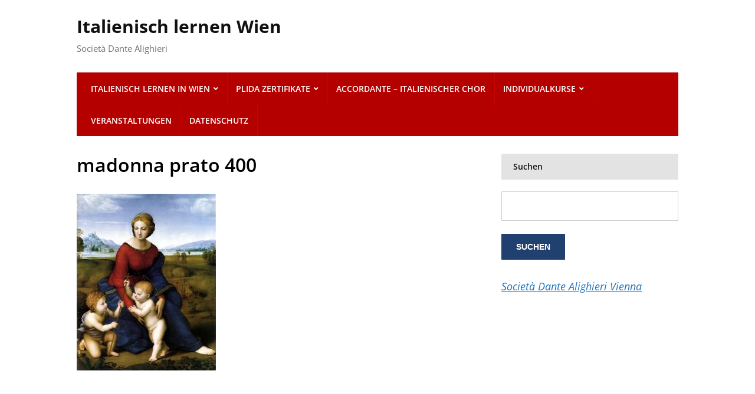

--- FILE ---
content_type: text/html; charset=UTF-8
request_url: https://www.dante.at/veranstaltungen/veranstaltungen-des-monats/madonna-prato-400/
body_size: 7856
content:
<!DOCTYPE html>
<html lang="de">
	<head>
		<meta charset="UTF-8" />
		<meta http-equiv="X-UA-Compatible" content="IE=edge" />
		<meta name="viewport" content="width=device-width, initial-scale=1.0" />
		<link rel="profile" href="//gmpg.org/xfn/11" />
	<meta name='robots' content='index, follow, max-image-preview:large, max-snippet:-1, max-video-preview:-1' />

	<!-- This site is optimized with the Yoast SEO plugin v25.6 - https://yoast.com/wordpress/plugins/seo/ -->
	<title>madonna prato 400 - Italienisch lernen Wien</title>
	<link rel="canonical" href="https://www.dante.at/veranstaltungen/veranstaltungen-des-monats/madonna-prato-400/" />
	<script type="application/ld+json" class="yoast-schema-graph">{"@context":"https://schema.org","@graph":[{"@type":"WebPage","@id":"https://www.dante.at/veranstaltungen/veranstaltungen-des-monats/madonna-prato-400/","url":"https://www.dante.at/veranstaltungen/veranstaltungen-des-monats/madonna-prato-400/","name":"madonna prato 400 - Italienisch lernen Wien","isPartOf":{"@id":"https://www.dante.at/#website"},"primaryImageOfPage":{"@id":"https://www.dante.at/veranstaltungen/veranstaltungen-des-monats/madonna-prato-400/#primaryimage"},"image":{"@id":"https://www.dante.at/veranstaltungen/veranstaltungen-des-monats/madonna-prato-400/#primaryimage"},"thumbnailUrl":"https://www.dante.at/wp-content/uploads/2017/10/madonna-prato-400.jpg","datePublished":"2017-10-09T14:10:24+00:00","dateModified":"2017-10-09T14:28:18+00:00","breadcrumb":{"@id":"https://www.dante.at/veranstaltungen/veranstaltungen-des-monats/madonna-prato-400/#breadcrumb"},"inLanguage":"de","potentialAction":[{"@type":"ReadAction","target":["https://www.dante.at/veranstaltungen/veranstaltungen-des-monats/madonna-prato-400/"]}]},{"@type":"ImageObject","inLanguage":"de","@id":"https://www.dante.at/veranstaltungen/veranstaltungen-des-monats/madonna-prato-400/#primaryimage","url":"https://www.dante.at/wp-content/uploads/2017/10/madonna-prato-400.jpg","contentUrl":"https://www.dante.at/wp-content/uploads/2017/10/madonna-prato-400.jpg","width":314,"height":400},{"@type":"BreadcrumbList","@id":"https://www.dante.at/veranstaltungen/veranstaltungen-des-monats/madonna-prato-400/#breadcrumb","itemListElement":[{"@type":"ListItem","position":1,"name":"Home","item":"https://www.dante.at/"},{"@type":"ListItem","position":2,"name":"Veranstaltungen","item":"https://www.dante.at/veranstaltungen/"},{"@type":"ListItem","position":3,"name":"Veranstaltungen des Semesters","item":"https://www.dante.at/veranstaltungen/veranstaltungen-des-monats/"},{"@type":"ListItem","position":4,"name":"madonna prato 400"}]},{"@type":"WebSite","@id":"https://www.dante.at/#website","url":"https://www.dante.at/","name":"Italienisch lernen Wien","description":"Società Dante Alighieri","potentialAction":[{"@type":"SearchAction","target":{"@type":"EntryPoint","urlTemplate":"https://www.dante.at/?s={search_term_string}"},"query-input":{"@type":"PropertyValueSpecification","valueRequired":true,"valueName":"search_term_string"}}],"inLanguage":"de"}]}</script>
	<!-- / Yoast SEO plugin. -->


<link rel="alternate" type="application/rss+xml" title="Italienisch lernen Wien &raquo; Feed" href="https://www.dante.at/feed/" />
<link rel="alternate" type="application/rss+xml" title="Italienisch lernen Wien &raquo; Kommentar-Feed" href="https://www.dante.at/comments/feed/" />
<script type="text/javascript">
/* <![CDATA[ */
window._wpemojiSettings = {"baseUrl":"https:\/\/s.w.org\/images\/core\/emoji\/15.0.3\/72x72\/","ext":".png","svgUrl":"https:\/\/s.w.org\/images\/core\/emoji\/15.0.3\/svg\/","svgExt":".svg","source":{"concatemoji":"https:\/\/www.dante.at\/wp-includes\/js\/wp-emoji-release.min.js?ver=6.6.4"}};
/*! This file is auto-generated */
!function(i,n){var o,s,e;function c(e){try{var t={supportTests:e,timestamp:(new Date).valueOf()};sessionStorage.setItem(o,JSON.stringify(t))}catch(e){}}function p(e,t,n){e.clearRect(0,0,e.canvas.width,e.canvas.height),e.fillText(t,0,0);var t=new Uint32Array(e.getImageData(0,0,e.canvas.width,e.canvas.height).data),r=(e.clearRect(0,0,e.canvas.width,e.canvas.height),e.fillText(n,0,0),new Uint32Array(e.getImageData(0,0,e.canvas.width,e.canvas.height).data));return t.every(function(e,t){return e===r[t]})}function u(e,t,n){switch(t){case"flag":return n(e,"\ud83c\udff3\ufe0f\u200d\u26a7\ufe0f","\ud83c\udff3\ufe0f\u200b\u26a7\ufe0f")?!1:!n(e,"\ud83c\uddfa\ud83c\uddf3","\ud83c\uddfa\u200b\ud83c\uddf3")&&!n(e,"\ud83c\udff4\udb40\udc67\udb40\udc62\udb40\udc65\udb40\udc6e\udb40\udc67\udb40\udc7f","\ud83c\udff4\u200b\udb40\udc67\u200b\udb40\udc62\u200b\udb40\udc65\u200b\udb40\udc6e\u200b\udb40\udc67\u200b\udb40\udc7f");case"emoji":return!n(e,"\ud83d\udc26\u200d\u2b1b","\ud83d\udc26\u200b\u2b1b")}return!1}function f(e,t,n){var r="undefined"!=typeof WorkerGlobalScope&&self instanceof WorkerGlobalScope?new OffscreenCanvas(300,150):i.createElement("canvas"),a=r.getContext("2d",{willReadFrequently:!0}),o=(a.textBaseline="top",a.font="600 32px Arial",{});return e.forEach(function(e){o[e]=t(a,e,n)}),o}function t(e){var t=i.createElement("script");t.src=e,t.defer=!0,i.head.appendChild(t)}"undefined"!=typeof Promise&&(o="wpEmojiSettingsSupports",s=["flag","emoji"],n.supports={everything:!0,everythingExceptFlag:!0},e=new Promise(function(e){i.addEventListener("DOMContentLoaded",e,{once:!0})}),new Promise(function(t){var n=function(){try{var e=JSON.parse(sessionStorage.getItem(o));if("object"==typeof e&&"number"==typeof e.timestamp&&(new Date).valueOf()<e.timestamp+604800&&"object"==typeof e.supportTests)return e.supportTests}catch(e){}return null}();if(!n){if("undefined"!=typeof Worker&&"undefined"!=typeof OffscreenCanvas&&"undefined"!=typeof URL&&URL.createObjectURL&&"undefined"!=typeof Blob)try{var e="postMessage("+f.toString()+"("+[JSON.stringify(s),u.toString(),p.toString()].join(",")+"));",r=new Blob([e],{type:"text/javascript"}),a=new Worker(URL.createObjectURL(r),{name:"wpTestEmojiSupports"});return void(a.onmessage=function(e){c(n=e.data),a.terminate(),t(n)})}catch(e){}c(n=f(s,u,p))}t(n)}).then(function(e){for(var t in e)n.supports[t]=e[t],n.supports.everything=n.supports.everything&&n.supports[t],"flag"!==t&&(n.supports.everythingExceptFlag=n.supports.everythingExceptFlag&&n.supports[t]);n.supports.everythingExceptFlag=n.supports.everythingExceptFlag&&!n.supports.flag,n.DOMReady=!1,n.readyCallback=function(){n.DOMReady=!0}}).then(function(){return e}).then(function(){var e;n.supports.everything||(n.readyCallback(),(e=n.source||{}).concatemoji?t(e.concatemoji):e.wpemoji&&e.twemoji&&(t(e.twemoji),t(e.wpemoji)))}))}((window,document),window._wpemojiSettings);
/* ]]> */
</script>
<style id='wp-emoji-styles-inline-css' type='text/css'>

	img.wp-smiley, img.emoji {
		display: inline !important;
		border: none !important;
		box-shadow: none !important;
		height: 1em !important;
		width: 1em !important;
		margin: 0 0.07em !important;
		vertical-align: -0.1em !important;
		background: none !important;
		padding: 0 !important;
	}
</style>
<link rel='stylesheet' id='wp-block-library-css' href='https://www.dante.at/wp-includes/css/dist/block-library/style.min.css?ver=6.6.4' type='text/css' media='all' />
<style id='classic-theme-styles-inline-css' type='text/css'>
/*! This file is auto-generated */
.wp-block-button__link{color:#fff;background-color:#32373c;border-radius:9999px;box-shadow:none;text-decoration:none;padding:calc(.667em + 2px) calc(1.333em + 2px);font-size:1.125em}.wp-block-file__button{background:#32373c;color:#fff;text-decoration:none}
</style>
<style id='global-styles-inline-css' type='text/css'>
:root{--wp--preset--aspect-ratio--square: 1;--wp--preset--aspect-ratio--4-3: 4/3;--wp--preset--aspect-ratio--3-4: 3/4;--wp--preset--aspect-ratio--3-2: 3/2;--wp--preset--aspect-ratio--2-3: 2/3;--wp--preset--aspect-ratio--16-9: 16/9;--wp--preset--aspect-ratio--9-16: 9/16;--wp--preset--color--black: #000000;--wp--preset--color--cyan-bluish-gray: #abb8c3;--wp--preset--color--white: #ffffff;--wp--preset--color--pale-pink: #f78da7;--wp--preset--color--vivid-red: #cf2e2e;--wp--preset--color--luminous-vivid-orange: #ff6900;--wp--preset--color--luminous-vivid-amber: #fcb900;--wp--preset--color--light-green-cyan: #7bdcb5;--wp--preset--color--vivid-green-cyan: #00d084;--wp--preset--color--pale-cyan-blue: #8ed1fc;--wp--preset--color--vivid-cyan-blue: #0693e3;--wp--preset--color--vivid-purple: #9b51e0;--wp--preset--gradient--vivid-cyan-blue-to-vivid-purple: linear-gradient(135deg,rgba(6,147,227,1) 0%,rgb(155,81,224) 100%);--wp--preset--gradient--light-green-cyan-to-vivid-green-cyan: linear-gradient(135deg,rgb(122,220,180) 0%,rgb(0,208,130) 100%);--wp--preset--gradient--luminous-vivid-amber-to-luminous-vivid-orange: linear-gradient(135deg,rgba(252,185,0,1) 0%,rgba(255,105,0,1) 100%);--wp--preset--gradient--luminous-vivid-orange-to-vivid-red: linear-gradient(135deg,rgba(255,105,0,1) 0%,rgb(207,46,46) 100%);--wp--preset--gradient--very-light-gray-to-cyan-bluish-gray: linear-gradient(135deg,rgb(238,238,238) 0%,rgb(169,184,195) 100%);--wp--preset--gradient--cool-to-warm-spectrum: linear-gradient(135deg,rgb(74,234,220) 0%,rgb(151,120,209) 20%,rgb(207,42,186) 40%,rgb(238,44,130) 60%,rgb(251,105,98) 80%,rgb(254,248,76) 100%);--wp--preset--gradient--blush-light-purple: linear-gradient(135deg,rgb(255,206,236) 0%,rgb(152,150,240) 100%);--wp--preset--gradient--blush-bordeaux: linear-gradient(135deg,rgb(254,205,165) 0%,rgb(254,45,45) 50%,rgb(107,0,62) 100%);--wp--preset--gradient--luminous-dusk: linear-gradient(135deg,rgb(255,203,112) 0%,rgb(199,81,192) 50%,rgb(65,88,208) 100%);--wp--preset--gradient--pale-ocean: linear-gradient(135deg,rgb(255,245,203) 0%,rgb(182,227,212) 50%,rgb(51,167,181) 100%);--wp--preset--gradient--electric-grass: linear-gradient(135deg,rgb(202,248,128) 0%,rgb(113,206,126) 100%);--wp--preset--gradient--midnight: linear-gradient(135deg,rgb(2,3,129) 0%,rgb(40,116,252) 100%);--wp--preset--font-size--small: 13px;--wp--preset--font-size--medium: 20px;--wp--preset--font-size--large: 36px;--wp--preset--font-size--x-large: 42px;--wp--preset--spacing--20: 0.44rem;--wp--preset--spacing--30: 0.67rem;--wp--preset--spacing--40: 1rem;--wp--preset--spacing--50: 1.5rem;--wp--preset--spacing--60: 2.25rem;--wp--preset--spacing--70: 3.38rem;--wp--preset--spacing--80: 5.06rem;--wp--preset--shadow--natural: 6px 6px 9px rgba(0, 0, 0, 0.2);--wp--preset--shadow--deep: 12px 12px 50px rgba(0, 0, 0, 0.4);--wp--preset--shadow--sharp: 6px 6px 0px rgba(0, 0, 0, 0.2);--wp--preset--shadow--outlined: 6px 6px 0px -3px rgba(255, 255, 255, 1), 6px 6px rgba(0, 0, 0, 1);--wp--preset--shadow--crisp: 6px 6px 0px rgba(0, 0, 0, 1);}:where(.is-layout-flex){gap: 0.5em;}:where(.is-layout-grid){gap: 0.5em;}body .is-layout-flex{display: flex;}.is-layout-flex{flex-wrap: wrap;align-items: center;}.is-layout-flex > :is(*, div){margin: 0;}body .is-layout-grid{display: grid;}.is-layout-grid > :is(*, div){margin: 0;}:where(.wp-block-columns.is-layout-flex){gap: 2em;}:where(.wp-block-columns.is-layout-grid){gap: 2em;}:where(.wp-block-post-template.is-layout-flex){gap: 1.25em;}:where(.wp-block-post-template.is-layout-grid){gap: 1.25em;}.has-black-color{color: var(--wp--preset--color--black) !important;}.has-cyan-bluish-gray-color{color: var(--wp--preset--color--cyan-bluish-gray) !important;}.has-white-color{color: var(--wp--preset--color--white) !important;}.has-pale-pink-color{color: var(--wp--preset--color--pale-pink) !important;}.has-vivid-red-color{color: var(--wp--preset--color--vivid-red) !important;}.has-luminous-vivid-orange-color{color: var(--wp--preset--color--luminous-vivid-orange) !important;}.has-luminous-vivid-amber-color{color: var(--wp--preset--color--luminous-vivid-amber) !important;}.has-light-green-cyan-color{color: var(--wp--preset--color--light-green-cyan) !important;}.has-vivid-green-cyan-color{color: var(--wp--preset--color--vivid-green-cyan) !important;}.has-pale-cyan-blue-color{color: var(--wp--preset--color--pale-cyan-blue) !important;}.has-vivid-cyan-blue-color{color: var(--wp--preset--color--vivid-cyan-blue) !important;}.has-vivid-purple-color{color: var(--wp--preset--color--vivid-purple) !important;}.has-black-background-color{background-color: var(--wp--preset--color--black) !important;}.has-cyan-bluish-gray-background-color{background-color: var(--wp--preset--color--cyan-bluish-gray) !important;}.has-white-background-color{background-color: var(--wp--preset--color--white) !important;}.has-pale-pink-background-color{background-color: var(--wp--preset--color--pale-pink) !important;}.has-vivid-red-background-color{background-color: var(--wp--preset--color--vivid-red) !important;}.has-luminous-vivid-orange-background-color{background-color: var(--wp--preset--color--luminous-vivid-orange) !important;}.has-luminous-vivid-amber-background-color{background-color: var(--wp--preset--color--luminous-vivid-amber) !important;}.has-light-green-cyan-background-color{background-color: var(--wp--preset--color--light-green-cyan) !important;}.has-vivid-green-cyan-background-color{background-color: var(--wp--preset--color--vivid-green-cyan) !important;}.has-pale-cyan-blue-background-color{background-color: var(--wp--preset--color--pale-cyan-blue) !important;}.has-vivid-cyan-blue-background-color{background-color: var(--wp--preset--color--vivid-cyan-blue) !important;}.has-vivid-purple-background-color{background-color: var(--wp--preset--color--vivid-purple) !important;}.has-black-border-color{border-color: var(--wp--preset--color--black) !important;}.has-cyan-bluish-gray-border-color{border-color: var(--wp--preset--color--cyan-bluish-gray) !important;}.has-white-border-color{border-color: var(--wp--preset--color--white) !important;}.has-pale-pink-border-color{border-color: var(--wp--preset--color--pale-pink) !important;}.has-vivid-red-border-color{border-color: var(--wp--preset--color--vivid-red) !important;}.has-luminous-vivid-orange-border-color{border-color: var(--wp--preset--color--luminous-vivid-orange) !important;}.has-luminous-vivid-amber-border-color{border-color: var(--wp--preset--color--luminous-vivid-amber) !important;}.has-light-green-cyan-border-color{border-color: var(--wp--preset--color--light-green-cyan) !important;}.has-vivid-green-cyan-border-color{border-color: var(--wp--preset--color--vivid-green-cyan) !important;}.has-pale-cyan-blue-border-color{border-color: var(--wp--preset--color--pale-cyan-blue) !important;}.has-vivid-cyan-blue-border-color{border-color: var(--wp--preset--color--vivid-cyan-blue) !important;}.has-vivid-purple-border-color{border-color: var(--wp--preset--color--vivid-purple) !important;}.has-vivid-cyan-blue-to-vivid-purple-gradient-background{background: var(--wp--preset--gradient--vivid-cyan-blue-to-vivid-purple) !important;}.has-light-green-cyan-to-vivid-green-cyan-gradient-background{background: var(--wp--preset--gradient--light-green-cyan-to-vivid-green-cyan) !important;}.has-luminous-vivid-amber-to-luminous-vivid-orange-gradient-background{background: var(--wp--preset--gradient--luminous-vivid-amber-to-luminous-vivid-orange) !important;}.has-luminous-vivid-orange-to-vivid-red-gradient-background{background: var(--wp--preset--gradient--luminous-vivid-orange-to-vivid-red) !important;}.has-very-light-gray-to-cyan-bluish-gray-gradient-background{background: var(--wp--preset--gradient--very-light-gray-to-cyan-bluish-gray) !important;}.has-cool-to-warm-spectrum-gradient-background{background: var(--wp--preset--gradient--cool-to-warm-spectrum) !important;}.has-blush-light-purple-gradient-background{background: var(--wp--preset--gradient--blush-light-purple) !important;}.has-blush-bordeaux-gradient-background{background: var(--wp--preset--gradient--blush-bordeaux) !important;}.has-luminous-dusk-gradient-background{background: var(--wp--preset--gradient--luminous-dusk) !important;}.has-pale-ocean-gradient-background{background: var(--wp--preset--gradient--pale-ocean) !important;}.has-electric-grass-gradient-background{background: var(--wp--preset--gradient--electric-grass) !important;}.has-midnight-gradient-background{background: var(--wp--preset--gradient--midnight) !important;}.has-small-font-size{font-size: var(--wp--preset--font-size--small) !important;}.has-medium-font-size{font-size: var(--wp--preset--font-size--medium) !important;}.has-large-font-size{font-size: var(--wp--preset--font-size--large) !important;}.has-x-large-font-size{font-size: var(--wp--preset--font-size--x-large) !important;}
:where(.wp-block-post-template.is-layout-flex){gap: 1.25em;}:where(.wp-block-post-template.is-layout-grid){gap: 1.25em;}
:where(.wp-block-columns.is-layout-flex){gap: 2em;}:where(.wp-block-columns.is-layout-grid){gap: 2em;}
:root :where(.wp-block-pullquote){font-size: 1.5em;line-height: 1.6;}
</style>
<link rel='stylesheet' id='contact-form-7-css' href='https://www.dante.at/wp-content/plugins/contact-form-7/includes/css/styles.css?ver=6.0.6' type='text/css' media='all' />
<link rel='stylesheet' id='cntctfrm_form_style-css' href='https://www.dante.at/wp-content/plugins/contact-form-plugin/css/form_style.css?ver=4.3.2' type='text/css' media='all' />
<link rel='stylesheet' id='lectura_lite-style-css' href='https://www.dante.at/wp-content/themes/lectura-lite/style.css?ver=1.3.7' type='text/css' media='all' />
<link rel='stylesheet' id='ilovewp-icomoon-css' href='https://www.dante.at/wp-content/themes/lectura-lite/css/icomoon.css?ver=1.3.7' type='text/css' media='all' />
<link rel='stylesheet' id='tablepress-default-css' href='https://www.dante.at/wp-content/plugins/tablepress/css/build/default.css?ver=3.2.6' type='text/css' media='all' />
<script type="text/javascript" src="https://www.dante.at/wp-includes/js/jquery/jquery.min.js?ver=3.7.1" id="jquery-core-js"></script>
<script type="text/javascript" src="https://www.dante.at/wp-includes/js/jquery/jquery-migrate.min.js?ver=3.4.1" id="jquery-migrate-js"></script>
<link rel="https://api.w.org/" href="https://www.dante.at/wp-json/" /><link rel="alternate" title="JSON" type="application/json" href="https://www.dante.at/wp-json/wp/v2/media/3552" /><link rel="EditURI" type="application/rsd+xml" title="RSD" href="https://www.dante.at/xmlrpc.php?rsd" />
<meta name="generator" content="WordPress 6.6.4" />
<link rel='shortlink' href='https://www.dante.at/?p=3552' />
<link rel="alternate" title="oEmbed (JSON)" type="application/json+oembed" href="https://www.dante.at/wp-json/oembed/1.0/embed?url=https%3A%2F%2Fwww.dante.at%2Fveranstaltungen%2Fveranstaltungen-des-monats%2Fmadonna-prato-400%2F" />
<link rel="alternate" title="oEmbed (XML)" type="text/xml+oembed" href="https://www.dante.at/wp-json/oembed/1.0/embed?url=https%3A%2F%2Fwww.dante.at%2Fveranstaltungen%2Fveranstaltungen-des-monats%2Fmadonna-prato-400%2F&#038;format=xml" />

<!-- Begin Theme Custom CSS -->
<style type="text/css" id="academiathemes-custom-css">
a, .academia-featured-page .title-post a{color:#1e73be;}a:hover, a:focus, .academia-featured-page .title-post a:hover, .academia-featured-page .title-post a:focus, h1 a:hover, h2 a:hover, h3 a:hover, h4 a:hover, h5 a:hover, h6 a:hover, h1 a:focus, h2 a:focus, h3 a:focus, h4 a:focus, h5 a:focus, h6 a:focus, #logo a:hover, #logo a:focus, #useful-menu .current-menu-item a, #useful-menu a:hover, #useful-menu a:focus, #lectura-menu-main .sub-menu .current-menu-item > a, #lectura-menu-main .sub-menu a:hover, .academia-column-aside .widget_nav_menu .current-menu-item > a, .academia-column-aside .widget_nav_menu a:hover, .academia-column-aside .widget_nav_menu a:focus, .academia-related-pages .current-menu-item a, .academia-related-pages .academia-related-page a:hover, .academia-related-pages .academia-related-page a:focus, #academia-slideshow .title-post a:hover, #academia-slideshow .title-post a:focus, #lectura-menu-main .sub-menu .current-menu-item > a{color:#4ad300;}.flex-control-paging li a.flex-active{background-color:#4ad300;}.wrapper-menu, #content .title-widget-blue, .pagination .current, .pagination a:hover, .pagination a:focus{background:#b50000;}.pagination .current, .pagination a:hover, .pagination a:focus{border-color:#b50000;}.pagination a{color:#b50000;}.sf-menu > li{border-right-color:#c60303;}#lectura-menu-main a:hover, #lectura-menu-main a:focus, #lectura-menu-main .current-menu-item > a{color:#59d600;}#site-footer{background:#325282;}
</style>
<!-- End Theme Custom CSS -->
<style type="text/css" id="custom-background-css">
body.custom-background { background-color: #ffffff; }
</style>
	<link rel="icon" href="https://www.dante.at/wp-content/uploads/2015/11/cropped-logo-11-32x32.png" sizes="32x32" />
<link rel="icon" href="https://www.dante.at/wp-content/uploads/2015/11/cropped-logo-11-192x192.png" sizes="192x192" />
<link rel="apple-touch-icon" href="https://www.dante.at/wp-content/uploads/2015/11/cropped-logo-11-180x180.png" />
<meta name="msapplication-TileImage" content="https://www.dante.at/wp-content/uploads/2015/11/cropped-logo-11-270x270.png" />
</head>

<body class="attachment attachment-template-default attachmentid-3552 attachment-jpeg custom-background page-header-left page-sidebar-right">


<div id="container">

	<a class="skip-link screen-reader-text" href="#content">Skip to content</a>

	<div class="wrapper wrapper-main">
	
		<header id="site-masthead" role="banner" class="site-header">
		
			<div class="wrapper-header">
			
				
				<div id="site-logo">
											<p class="site-title"><a href="https://www.dante.at/" rel="home">Italienisch lernen Wien</a></p>
						<p class="site-description">Società Dante Alighieri</p>
									</div><!-- #site-logo -->
				
			</div><!-- .wrapper-header -->
		
			<div class="wrapper-menu">

				<span id="site-mobile-menu-toggle"><button onclick="lectura_lite_toggle_class('site-mobile-menu','is-visible');" class="toggle-anchor"><span class="toggle-icon icon-icomoon academia-icon-bars"></span><span class="toggle-label">Open Menu</span></button></span>

<div id="site-mobile-menu">

	<div class="menu-wrapper">

		
		<nav class="mobile-menu" aria-label="Mobile">

			<ul class="mobile-menu-ul">

			<ul id="menu-dante-alighieri-vienna-2" class="menu"><li id="menu-item-6073" class="menu-item menu-item-type-post_type menu-item-object-page menu-item-has-children menu-item-6073"><a href="https://www.dante.at/italienischkurse-wien/">Italienisch lernen in Wien</a><button onclick="lectura_lite_toggle_class('menu-item-6073','is-visible');" class="sub-menu-toggle toggle-anchor"><span class="screen-reader-text">Show sub menu</span><span class="icon-icomoon academia-icon-chevron-down"></span></span></button>
<ul class="sub-menu">
	<li id="menu-item-6034" class="menu-item menu-item-type-post_type menu-item-object-page menu-item-has-children menu-item-6034"><a href="https://www.dante.at/italienischkurse-wien/standardkurs-italienisch/">Standardkurse Italienisch</a><button onclick="lectura_lite_toggle_class('menu-item-6034','is-visible');" class="sub-menu-toggle toggle-anchor"><span class="screen-reader-text">Show sub menu</span><span class="icon-icomoon academia-icon-chevron-down"></span></span></button>
	<ul class="sub-menu">
		<li id="menu-item-6042" class="menu-item menu-item-type-post_type menu-item-object-page menu-item-has-children menu-item-6042"><a href="https://www.dante.at/italienischkurse-wien/standardkurs-italienisch/">Standardkurs Italienisch</a><button onclick="lectura_lite_toggle_class('menu-item-6042','is-visible');" class="sub-menu-toggle toggle-anchor"><span class="screen-reader-text">Show sub menu</span><span class="icon-icomoon academia-icon-chevron-down"></span></span></button>
		<ul class="sub-menu">
			<li id="menu-item-6041" class="menu-item menu-item-type-post_type menu-item-object-page menu-item-6041"><a href="https://www.dante.at/italienischkurse-wien/standardkurs-italienisch/italienischkurs-anfaenger-i/">Italienischkurs Anfänger I</a></li>
			<li id="menu-item-6040" class="menu-item menu-item-type-post_type menu-item-object-page menu-item-6040"><a href="https://www.dante.at/italienischkurse-wien/standardkurs-italienisch/italienischkurs-anfaenger-i/italienischkurs-anfaenger-ii/">Italienischkurs Anfänger II</a></li>
			<li id="menu-item-6045" class="menu-item menu-item-type-post_type menu-item-object-page menu-item-6045"><a href="https://www.dante.at/italienischkurs-anfaenger-iii/">Italienischkurs Anfänger III</a></li>
			<li id="menu-item-6049" class="menu-item menu-item-type-post_type menu-item-object-page menu-item-6049"><a href="https://www.dante.at/italienischkurse-wien/standardkurs-italienisch/italienischkurs-mittelstufe-i/">Italienischkurs Mittelstufe I</a></li>
			<li id="menu-item-6044" class="menu-item menu-item-type-post_type menu-item-object-page menu-item-6044"><a href="https://www.dante.at/italienischkurs-mittelstufe-ii/">Italienischkurs Mittelstufe II</a></li>
			<li id="menu-item-6043" class="menu-item menu-item-type-post_type menu-item-object-page menu-item-6043"><a href="https://www.dante.at/italienischkurs-mittelstufe-iii/">Italienischkurs Mittelstufe III</a></li>
			<li id="menu-item-6050" class="menu-item menu-item-type-post_type menu-item-object-page menu-item-6050"><a href="https://www.dante.at/italienischkurse-wien/standardkurs-italienisch/italienischkurse-oberstufe-i-ii-iii-iv/">Italienischkurse für die Oberstufen</a></li>
		</ul>
</li>
	</ul>
</li>
	<li id="menu-item-6054" class="menu-item menu-item-type-post_type menu-item-object-page menu-item-6054"><a href="https://www.dante.at/italienischkurse-wien/vertiefung-wiederholung/">Vertiefung – Wiederholung</a></li>
	<li id="menu-item-6053" class="menu-item menu-item-type-post_type menu-item-object-page menu-item-has-children menu-item-6053"><a href="https://www.dante.at/italienischkurse-wien/konversationskurse-2/">Konversationskurse</a><button onclick="lectura_lite_toggle_class('menu-item-6053','is-visible');" class="sub-menu-toggle toggle-anchor"><span class="screen-reader-text">Show sub menu</span><span class="icon-icomoon academia-icon-chevron-down"></span></span></button>
	<ul class="sub-menu">
		<li id="menu-item-6039" class="menu-item menu-item-type-post_type menu-item-object-page menu-item-6039"><a href="https://www.dante.at/italienischkurse-wien/konversationskurse-2/konversationskurse-a1-bis-c2/">Konversationskurse B1 bis C2</a></li>
		<li id="menu-item-6057" class="menu-item menu-item-type-post_type menu-item-object-page menu-item-6057"><a href="https://www.dante.at/italienischkurse-wien/konversationskurse-2/konversation-grammatik/">Konversation &#038; Grammatik</a></li>
	</ul>
</li>
	<li id="menu-item-6072" class="menu-item menu-item-type-post_type menu-item-object-page menu-item-has-children menu-item-6072"><a href="https://www.dante.at/italienischkurse-wien/themenkurse/">Themenkurse</a><button onclick="lectura_lite_toggle_class('menu-item-6072','is-visible');" class="sub-menu-toggle toggle-anchor"><span class="screen-reader-text">Show sub menu</span><span class="icon-icomoon academia-icon-chevron-down"></span></span></button>
	<ul class="sub-menu">
		<li id="menu-item-6055" class="menu-item menu-item-type-post_type menu-item-object-page menu-item-has-children menu-item-6055"><a href="https://www.dante.at/italienischkurse-wien/seniorenkurse-2/">Seniorenkurse</a><button onclick="lectura_lite_toggle_class('menu-item-6055','is-visible');" class="sub-menu-toggle toggle-anchor"><span class="screen-reader-text">Show sub menu</span><span class="icon-icomoon academia-icon-chevron-down"></span></span></button>
		<ul class="sub-menu">
			<li id="menu-item-6058" class="menu-item menu-item-type-post_type menu-item-object-page menu-item-6058"><a href="https://www.dante.at/italienischkurse-wien/seniorenkurse-2/seniorenkurs-caffelatte/">Seniorenkurse „Caffèlatte“</a></li>
			<li id="menu-item-6059" class="menu-item menu-item-type-post_type menu-item-object-page menu-item-6059"><a href="https://www.dante.at/italienischkurse-wien/seniorenkurse-2/seniorenkurs-cappuccino/">Seniorenkurse „Cappuccino“</a></li>
		</ul>
</li>
	</ul>
</li>
</ul>
</li>
<li id="menu-item-6070" class="menu-item menu-item-type-post_type menu-item-object-page menu-item-has-children menu-item-6070"><a href="https://www.dante.at/plida-zertifikateitalienischkurs/">PLIDA Zertifikate</a><button onclick="lectura_lite_toggle_class('menu-item-6070','is-visible');" class="sub-menu-toggle toggle-anchor"><span class="screen-reader-text">Show sub menu</span><span class="icon-icomoon academia-icon-chevron-down"></span></span></button>
<ul class="sub-menu">
	<li id="menu-item-6071" class="menu-item menu-item-type-post_type menu-item-object-page menu-item-6071"><a href="https://www.dante.at/plida-zertifikateitalienischkurs/termine-und-preise/">Termine und Preise</a></li>
	<li id="menu-item-6035" class="menu-item menu-item-type-post_type menu-item-object-page menu-item-6035"><a href="https://www.dante.at/plida-zertifikateitalienischkurs/vorbereitungskurs-italienisch-plida-pruefung-c1/">Vorbereitungskurs Italienisch C1</a></li>
</ul>
</li>
<li id="menu-item-6051" class="menu-item menu-item-type-post_type menu-item-object-page menu-item-6051"><a href="https://www.dante.at/italienischkurse-wien/themenkurse/coro-italiano-a-vienna/">ACCORDANTE – italienischer Chor</a></li>
<li id="menu-item-6056" class="menu-item menu-item-type-post_type menu-item-object-page menu-item-has-children menu-item-6056"><a href="https://www.dante.at/italienischkurse-wien/individualkurse/">Individualkurse</a><button onclick="lectura_lite_toggle_class('menu-item-6056','is-visible');" class="sub-menu-toggle toggle-anchor"><span class="screen-reader-text">Show sub menu</span><span class="icon-icomoon academia-icon-chevron-down"></span></span></button>
<ul class="sub-menu">
	<li id="menu-item-6060" class="menu-item menu-item-type-post_type menu-item-object-page menu-item-6060"><a href="https://www.dante.at/italienischkurse-wien/individualkurse/einnzelunterricht/">Einzelunterricht</a></li>
	<li id="menu-item-6061" class="menu-item menu-item-type-post_type menu-item-object-page menu-item-6061"><a href="https://www.dante.at/italienischkurse-wien/individualkurse/nachhilfe-maturavorbereitung/">Nachhilfe, Maturavorbereitung</a></li>
	<li id="menu-item-6062" class="menu-item menu-item-type-post_type menu-item-object-page menu-item-6062"><a href="https://www.dante.at/italienischkurse-wien/individualkurse/italienisch-firmenkurse/">Italienisch Firmenkurse</a></li>
</ul>
</li>
<li id="menu-item-6063" class="menu-item menu-item-type-post_type menu-item-object-page menu-item-6063"><a href="https://www.dante.at/veranstaltungen/">Veranstaltungen</a></li>
<li id="menu-item-6047" class="menu-item menu-item-type-post_type menu-item-object-page menu-item-6047"><a href="https://www.dante.at/privacy/">Datenschutz</a></li>
</ul>
			</ul><!-- .mobile-menu-ul -->

		</nav><!-- .mobile-menu -->

	</div><!-- .menu-wrapper -->

</div><!-- #site-mobile-menu -->
				<nav id="site-nav-main">

					<ul id="lectura-menu-main" class="navbar-nav dropdown sf-menu clearfix"><li class="menu-item menu-item-type-post_type menu-item-object-page menu-item-has-children menu-item-6073"><a href="https://www.dante.at/italienischkurse-wien/">Italienisch lernen in Wien</a>
<ul class="sub-menu">
	<li class="menu-item menu-item-type-post_type menu-item-object-page menu-item-has-children menu-item-6034"><a href="https://www.dante.at/italienischkurse-wien/standardkurs-italienisch/">Standardkurse Italienisch</a>
	<ul class="sub-menu">
		<li class="menu-item menu-item-type-post_type menu-item-object-page menu-item-has-children menu-item-6042"><a href="https://www.dante.at/italienischkurse-wien/standardkurs-italienisch/">Standardkurs Italienisch</a>
		<ul class="sub-menu">
			<li class="menu-item menu-item-type-post_type menu-item-object-page menu-item-6041"><a href="https://www.dante.at/italienischkurse-wien/standardkurs-italienisch/italienischkurs-anfaenger-i/">Italienischkurs Anfänger I</a></li>
			<li class="menu-item menu-item-type-post_type menu-item-object-page menu-item-6040"><a href="https://www.dante.at/italienischkurse-wien/standardkurs-italienisch/italienischkurs-anfaenger-i/italienischkurs-anfaenger-ii/">Italienischkurs Anfänger II</a></li>
			<li class="menu-item menu-item-type-post_type menu-item-object-page menu-item-6045"><a href="https://www.dante.at/italienischkurs-anfaenger-iii/">Italienischkurs Anfänger III</a></li>
			<li class="menu-item menu-item-type-post_type menu-item-object-page menu-item-6049"><a href="https://www.dante.at/italienischkurse-wien/standardkurs-italienisch/italienischkurs-mittelstufe-i/">Italienischkurs Mittelstufe I</a></li>
			<li class="menu-item menu-item-type-post_type menu-item-object-page menu-item-6044"><a href="https://www.dante.at/italienischkurs-mittelstufe-ii/">Italienischkurs Mittelstufe II</a></li>
			<li class="menu-item menu-item-type-post_type menu-item-object-page menu-item-6043"><a href="https://www.dante.at/italienischkurs-mittelstufe-iii/">Italienischkurs Mittelstufe III</a></li>
			<li class="menu-item menu-item-type-post_type menu-item-object-page menu-item-6050"><a href="https://www.dante.at/italienischkurse-wien/standardkurs-italienisch/italienischkurse-oberstufe-i-ii-iii-iv/">Italienischkurse für die Oberstufen</a></li>
		</ul>
</li>
	</ul>
</li>
	<li class="menu-item menu-item-type-post_type menu-item-object-page menu-item-6054"><a href="https://www.dante.at/italienischkurse-wien/vertiefung-wiederholung/">Vertiefung – Wiederholung</a></li>
	<li class="menu-item menu-item-type-post_type menu-item-object-page menu-item-has-children menu-item-6053"><a href="https://www.dante.at/italienischkurse-wien/konversationskurse-2/">Konversationskurse</a>
	<ul class="sub-menu">
		<li class="menu-item menu-item-type-post_type menu-item-object-page menu-item-6039"><a href="https://www.dante.at/italienischkurse-wien/konversationskurse-2/konversationskurse-a1-bis-c2/">Konversationskurse B1 bis C2</a></li>
		<li class="menu-item menu-item-type-post_type menu-item-object-page menu-item-6057"><a href="https://www.dante.at/italienischkurse-wien/konversationskurse-2/konversation-grammatik/">Konversation &#038; Grammatik</a></li>
	</ul>
</li>
	<li class="menu-item menu-item-type-post_type menu-item-object-page menu-item-has-children menu-item-6072"><a href="https://www.dante.at/italienischkurse-wien/themenkurse/">Themenkurse</a>
	<ul class="sub-menu">
		<li class="menu-item menu-item-type-post_type menu-item-object-page menu-item-has-children menu-item-6055"><a href="https://www.dante.at/italienischkurse-wien/seniorenkurse-2/">Seniorenkurse</a>
		<ul class="sub-menu">
			<li class="menu-item menu-item-type-post_type menu-item-object-page menu-item-6058"><a href="https://www.dante.at/italienischkurse-wien/seniorenkurse-2/seniorenkurs-caffelatte/">Seniorenkurse „Caffèlatte“</a></li>
			<li class="menu-item menu-item-type-post_type menu-item-object-page menu-item-6059"><a href="https://www.dante.at/italienischkurse-wien/seniorenkurse-2/seniorenkurs-cappuccino/">Seniorenkurse „Cappuccino“</a></li>
		</ul>
</li>
	</ul>
</li>
</ul>
</li>
<li class="menu-item menu-item-type-post_type menu-item-object-page menu-item-has-children menu-item-6070"><a href="https://www.dante.at/plida-zertifikateitalienischkurs/">PLIDA Zertifikate</a>
<ul class="sub-menu">
	<li class="menu-item menu-item-type-post_type menu-item-object-page menu-item-6071"><a href="https://www.dante.at/plida-zertifikateitalienischkurs/termine-und-preise/">Termine und Preise</a></li>
	<li class="menu-item menu-item-type-post_type menu-item-object-page menu-item-6035"><a href="https://www.dante.at/plida-zertifikateitalienischkurs/vorbereitungskurs-italienisch-plida-pruefung-c1/">Vorbereitungskurs Italienisch C1</a></li>
</ul>
</li>
<li class="menu-item menu-item-type-post_type menu-item-object-page menu-item-6051"><a href="https://www.dante.at/italienischkurse-wien/themenkurse/coro-italiano-a-vienna/">ACCORDANTE – italienischer Chor</a></li>
<li class="menu-item menu-item-type-post_type menu-item-object-page menu-item-has-children menu-item-6056"><a href="https://www.dante.at/italienischkurse-wien/individualkurse/">Individualkurse</a>
<ul class="sub-menu">
	<li class="menu-item menu-item-type-post_type menu-item-object-page menu-item-6060"><a href="https://www.dante.at/italienischkurse-wien/individualkurse/einnzelunterricht/">Einzelunterricht</a></li>
	<li class="menu-item menu-item-type-post_type menu-item-object-page menu-item-6061"><a href="https://www.dante.at/italienischkurse-wien/individualkurse/nachhilfe-maturavorbereitung/">Nachhilfe, Maturavorbereitung</a></li>
	<li class="menu-item menu-item-type-post_type menu-item-object-page menu-item-6062"><a href="https://www.dante.at/italienischkurse-wien/individualkurse/italienisch-firmenkurse/">Italienisch Firmenkurse</a></li>
</ul>
</li>
<li class="menu-item menu-item-type-post_type menu-item-object-page menu-item-6063"><a href="https://www.dante.at/veranstaltungen/">Veranstaltungen</a></li>
<li class="menu-item menu-item-type-post_type menu-item-object-page menu-item-6047"><a href="https://www.dante.at/privacy/">Datenschutz</a></li>
</ul>
				</nav><!-- #site-nav-main -->

			</div><!-- .wrapper-menu -->
		
		</header><!-- .site-header -->
<div id="content" class="clearfix">

	<div class="wrapper-content-main">

		<div class="academia-column academia-column-main">

		<div class="post-meta-single">
			<h1 class="title title-l title-post-single">madonna prato 400</h1>
		</div><!-- .post-meta -->

		<div class="post-single">
		
			<p class="attachment"><a href='https://www.dante.at/wp-content/uploads/2017/10/madonna-prato-400.jpg'><img fetchpriority="high" decoding="async" width="236" height="300" src="https://www.dante.at/wp-content/uploads/2017/10/madonna-prato-400-236x300.jpg" class="attachment-medium size-medium" alt="" srcset="https://www.dante.at/wp-content/uploads/2017/10/madonna-prato-400-236x300.jpg 236w, https://www.dante.at/wp-content/uploads/2017/10/madonna-prato-400.jpg 314w" sizes="(max-width: 236px) 100vw, 236px" /></a></p>
			
			<div class="cleaner">&nbsp;</div>
			
						
		</div><!-- .post-single -->
		
		  
		
</div><!-- .academia-column .academia-column-main --><aside class="academia-column academia-column-aside academia-column-last">

	<div class="widget widget_search" id="search-3"><p class="title-s title-widget title-widget-grey">Suchen</p><form role="search" method="get" id="searchform" class="searchform" action="https://www.dante.at/">
				<div>
					<label class="screen-reader-text" for="s">Suche nach:</label>
					<input type="text" value="" name="s" id="s" />
					<input type="submit" id="searchsubmit" value="Suchen" />
				</div>
			</form></div><div class="widget widget_text" id="text-9">			<div class="textwidget"><div class="fb-page" data-href="https://www.facebook.com/Dante.at" data-tabs="timeline" data-small-header="false" data-adapt-container-width="true" data-hide-cover="false" data-show-facepile="false"><blockquote cite="https://www.facebook.com/Dante.at" class="fb-xfbml-parse-ignore"><a href="https://www.facebook.com/Dante.at">Società Dante Alighieri Vienna</a></blockquote></div></div>
		</div></aside><!-- .academia-column .academia-column-aside .academia-column-last -->	
	</div><!-- .wrapper-content-main -->

</div><!-- #content -->

	</div><!-- .wrapper .wrapper-main -->
	
	<footer id="site-footer" class="site-footer">
	
		
		<div id="footer-copy">
		
			<div class="wrapper wrapper-footer-copy">
				
				<p class="academia-credit">Theme by <a href="https://www.academiathemes.com/" rel="designer noopener" target="_blank">AcademiaThemes</a></p>								<p class="copy">Società Dante Alighieri Comitato di Vienna ©</p>
			
			</div><!-- .wrapper .wrapper-footer-copy -->
		
		</div><!-- #footer-copy -->

	</footer><!-- .site-footer -->

</div><!-- #container -->

<script type="text/javascript" src="https://www.dante.at/wp-includes/js/dist/hooks.min.js?ver=2810c76e705dd1a53b18" id="wp-hooks-js"></script>
<script type="text/javascript" src="https://www.dante.at/wp-includes/js/dist/i18n.min.js?ver=5e580eb46a90c2b997e6" id="wp-i18n-js"></script>
<script type="text/javascript" id="wp-i18n-js-after">
/* <![CDATA[ */
wp.i18n.setLocaleData( { 'text direction\u0004ltr': [ 'ltr' ] } );
/* ]]> */
</script>
<script type="text/javascript" src="https://www.dante.at/wp-content/plugins/contact-form-7/includes/swv/js/index.js?ver=6.0.6" id="swv-js"></script>
<script type="text/javascript" id="contact-form-7-js-translations">
/* <![CDATA[ */
( function( domain, translations ) {
	var localeData = translations.locale_data[ domain ] || translations.locale_data.messages;
	localeData[""].domain = domain;
	wp.i18n.setLocaleData( localeData, domain );
} )( "contact-form-7", {"translation-revision-date":"2025-02-03 17:24:07+0000","generator":"GlotPress\/4.0.1","domain":"messages","locale_data":{"messages":{"":{"domain":"messages","plural-forms":"nplurals=2; plural=n != 1;","lang":"de"},"This contact form is placed in the wrong place.":["Dieses Kontaktformular wurde an der falschen Stelle platziert."],"Error:":["Fehler:"]}},"comment":{"reference":"includes\/js\/index.js"}} );
/* ]]> */
</script>
<script type="text/javascript" id="contact-form-7-js-before">
/* <![CDATA[ */
var wpcf7 = {
    "api": {
        "root": "https:\/\/www.dante.at\/wp-json\/",
        "namespace": "contact-form-7\/v1"
    }
};
/* ]]> */
</script>
<script type="text/javascript" src="https://www.dante.at/wp-content/plugins/contact-form-7/includes/js/index.js?ver=6.0.6" id="contact-form-7-js"></script>
<script type="text/javascript" src="https://www.dante.at/wp-content/themes/lectura-lite/js/superfish.min.js?ver=1.3.7" id="superfish-js"></script>
<script type="text/javascript" src="https://www.dante.at/wp-content/themes/lectura-lite/js/jquery.fitvids.js?ver=1.7.10" id="jquery-fitvids-js"></script>
<script type="text/javascript" src="https://www.dante.at/wp-content/themes/lectura-lite/js/init.js?ver=1.3.7" id="lectura_lite-init-js"></script>
<script type="text/javascript" src="https://www.dante.at/wp-content/themes/lectura-lite/js/jquery.flexslider-min.js?ver=1.3.7" id="flexslider-js"></script>
</body>
</html>